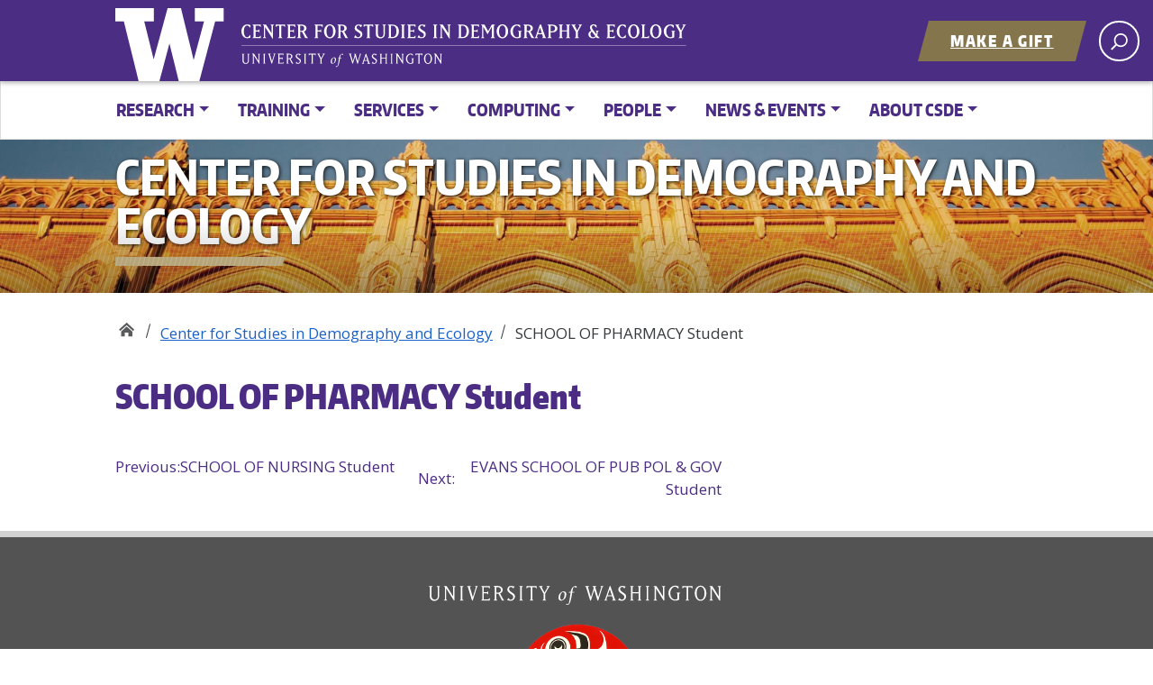

--- FILE ---
content_type: text/css
request_url: https://csde.washington.edu/wp-content/themes/csde-wp-2024/style.css?ver=2.0
body_size: 5966
content:
/*
 Theme Name:   CSDE-2024
 Theme URI:    csde.washington.edu                     
 Description:  2024 Child Theme of UW global theme (UWEB Group maintains) - Parent theme at: https://github.com/uweb/uw_wp_theme.  GITHub page for csde_2024 private repo can be found on the CSDE Github page.
 Author:       CSDE Computing group, Jeremy Pritchard, Alan Li, Matt W, Gary Yuen
 Author URI:   http://csde.washington.edu
 Template:     uw_wp_theme
Jan 2026
 Version:      2.0    
*/

/* 2022 Styles */

header.site-header .navbar .site-branding .csde-wordmark {
    display:block;
	text-indent: -9999px;
    width: 650px;
    height: 70px;
    position: relative;
	top: 10px;
    left: -55px;
    background: url(assets/svg/csde-icons.svg) no-repeat 0 0 transparent;
    transform: scale(.8);
	background-size: 900px;
}
@media only screen and (max-width: 767px) {
header.site-header .navbar .site-branding .csde-wordmark {	
	display:block;
	text-indent: -9999px;
    width: 400px;
    height: 30px;
    position: relative;
	top: 0px;
    left: -30px;
    background: url(assets/svg/csde-icons.svg) no-repeat 0 0 transparent;
    transform: scale(.8);
	background-size: 500px;
}
}


/* 2014 Styles */
/* CSDE Styled Boundless thinstrip */

.uw-thinstrip .csde-wordmark {
  display: block;     
  position: absolute;
  top: 0px;         
  left: 155px;   
  text-indent: -9999px;
  width: 1050px;
  height: 90px;
  background: url(assets/CSDEwordmark-white.png) no-repeat 0 0 transparent;
} 

@media only screen and (max-width: 1137px) {
	.uw-thinstrip .csde-wordmark {width: 500px; background-size: 500px; }
}

@media only screen and (max-width: 767px) {

  .uw-thinstrip .csde-wordmark {
    width: 249px;          
    height: 60px;
    background: url(assets/CSDEwordmark-whiteR.png) no-repeat 0 0 transparent;
    margin: 0;         
    float: none;
    position: absolute;
    left: 72px;
    top: 6px;
    background-size: 249px;
  }
}

@media only screen and (min-width: 768px) and (max-width: 991px) {

  .uw-thinstrip .csde-wordmark {
    width: 500px;          
    height: 43px;
    background: url(assets/CSDEwordmark-whiteT.png) no-repeat 0 0 transparent;
    margin: 0;         
    float: none;
    position: absolute;
    left: 145px;
    top: 6px;
    background-size: 500px;
  }
}


@media only screen and (min-width: 992px) and (max-width: 1200px) {

}


/* CSDE Styled Footer - Overhauled November 2022 */           
footer.csde-footer { background: rgb(51,51,51)!important; background: linear-gradient(0deg, rgba(51,51,51,1) 10%, rgba(83,83,83,1) 70%) !important;
 }

.site-footer section.site-index { display: block; width: 100%; margin-top: 45px; }
.site-footer section.site-index .index-col { display: inline-block; vertical-align: top; width: 23%; margin-right: 2%; box-sizing: content-box; }
.site-footer section.site-index .index-col:nth-of-type(4n+0) { margin-right: 0; }

.site-footer section.site-index .index-col h3 {color: #f5f5f5; text-transform: uppercase; font-family: Open Sans,sans-serif; font-size: 13px; letter-spacing: 2px; margin-bottom: 15px; } 

.site-footer section.site-index .index-col ul { padding-left: 0; display: block; margin-left: 0; }
.site-footer section.site-index .index-col ul li { list-style-type: none; color: #f5f5f5; font-size: 12px; line-height: 2; margin-bottom: 10px; letter-spacing: 0.25px;  }
.site-footer section.site-index .index-col ul li a { color: #ffffff; padding: 5px 0px; }

.csde-footer h4.dept-text { color: #838383; }
.csde-footer h4.dept-text a { color: #ffffff; font-weight: 400; text-decoration: none; }


.csde-footer h4.dept-text a:hover, .csde-footer h4.dept-text a:focus, .site-footer section.site-index .index-col ul li a:hover, .site-footer section.site-index .index-col ul li a:focus {color: #b7a57a; text-decoration: underline; transition: color 0.2s ease-in-out; }

.csde-logo-foot {display: block; width: 100%; margin-top: 15px; margin-bottom: 15px;  }
.csde-logo-foot .logo { display: inline-block; box-sizing: border-box; vertical-align: top; padding: 0 20px; width: 15%; }
.csde-logo-foot .logo img {width: 100%; height: auto; }
.csde-logo-foot .left-text, .csde-logo-foot .right-text {display: inline-block; box-sizing: border-box; vertical-align: top; width: 42%; text-align: left; color: #ffffff; font-style: italic; padding-top: 15px; }
.csde-logo-foot .right-text { text-align: right; }

.uw-footer { background-repeat: no-repeat; background-color: #696969; }

footer.csde-footer h4:after, footer.csde-footer h4:before { background-color: #838383!important; }
footer.csde-footer h4:after { bottom: -40px!important;} 

@media only screen and (max-width: 1200px) { 
.csde-logo-foot .left-text, .csde-logo-foot .right-text, .csde-logo-foot .logo { display: block; width: 100%; padding: 0 15%; text-align: center; }
.csde-logo-foot .logo img { width: 150px; height: auto; margin: 15px 0; }
	
}

@media only screen and (max-width: 767px) { 
.site-footer section.site-index .index-col { width: 100%; margin-right: 0%; }

	
}

/* CSD Table of Contents December 2019 */

.csde-toc { padding-left: 0; }
.csde-toc h2 { font-size: 18px; margin-top: 0px; }
.csde-toc h3 { font-size: 16px; margin-top: 0px; }
.csde-toc li {list-style-type: none; }

.csde-toc li ul { padding-left: 10px; margin-bottom: 14.5px; }


/* CSDE Alert Feature - March 23 2020 */

.csde-global-alert {background-color: #992400; position: relative; }
.csde-global-alert .container {position: relative; }
.csde-global-alert .csde-alert { padding: 29px 0 29px 80px; color: #ffffff; font-size: .8em; } 
.csde-global-alert .csde-alert:before { display: block; position: absolute; top: 20px; left: 20px; width: 150px; height: 40px; content: ''; background: url(assets/csde-icons.svg) no-repeat 0 0 transparent; background-size: 700px; } 

.csde-global-alert .csde-alert a { color: #fffd7d; } 
.csde-global-alert .csde-alert a:hover, .csde-global-alert .csde-alert a:focus { color: #002C47; } 

.alert-grey { background-color: #ebebeb; }
.alert-grey .csde-alert p, .alert-grey .csde-alert { color: #3d3d3d; }
.alert-grey .csde-alert a { color: #005c96; }
.alert-grey .csde-alert:before { display: block; position: absolute; top: 20px; left: 20px; width: 60px; height: 50px; content: ''; background: url(assets/csde-icons.svg) no-repeat 0 -46px transparent; background-size: 700px; } 


/* UWHR styles for home page */

 a.uw-btn.btn-white,button.uw-btn.btn-white,input.uw-btn.btn-white{background-color:#fff}a.uw-btn.btn-white:focus,a.uw-btn.btn-white:hover,button.uw-btn.btn-white:focus,button.uw-btn.btn-white:hover,input.uw-btn.btn-white:focus,input.uw-btn.btn-white:hover{background-color:#402770;color:#fff}a.uw-btn.btn-white:focus:before,a.uw-btn.btn-white:hover:before,button.uw-btn.btn-white:focus:before,button.uw-btn.btn-white:hover:before,input.uw-btn.btn-white:focus:before,input.uw-btn.btn-white:hover:before{background-color:#201338}a.uw-btn.btn-white:before,button.uw-btn.btn-white:before,input.uw-btn.btn-white:before{background-color:#402770}

.card-light{background-color:#ece9e2}
.card-link a .card-img{transition:opacity 500ms ease}
.card-link a:focus .card-img, .card-link a:hover .card-img{opacity:0.5;filter:alpha(opacity=50)}
.card-fixed-height-xs,.card-fixed-height-sm,.card-fixed-height-md,.card-fixed-height-lg,.card-fixed-height-xl{margin-bottom:30px}
.card-fixed-height-xs .card-img-top,.card-fixed-height-sm .card-img-top,.card-fixed-height-md .card-img-top,.card-fixed-height-lg .card-img-top,.card-fixed-height-xl .card-img-top{object-fit:cover;height:10rem}
.card-img-top{width:100%}
.card-img,.card-fixed-height-xs{height:10rem}

/* CSDE Server Maintenance Style October 21, 2019 */
.csde-server {display: inline-block; box-sizing: border-box; width: 48%; margin-right: 3%; margin-bottom: 29px; padding: 10px 30px 30px; border: 1px #ebebeb solid; min-height: 310px; vertical-align: top; }
.csde-server:nth-of-type(odd) { margin-right: 0; }

/* Accordion Reformat */

h4.vc_tta-panel-title { font-weight: 700; }

/* Trumba Style Fix */

.uw-body-copy iframe {
    margin-top: 0px;
    width: 100%;
    display: block;
}

/* Donate Button January 11 2021 */

.align-right .donate {display: inline-block; margin-right: 5px; transform: skew(-15deg, 0); background-color: #85754d;}
.align-right .donate:hover { background-color: #ffffff;}


.align-right .donate a { -webkit-transform: skew(15deg, 0);
    -ms-transform: skewX(15deg) skewY(0);
    transform: skew(15deg, 0);
    font-family: "Encode Sans Compressed",sans-serif;
    font-weight: 900;
    text-transform: uppercase;
    padding: 10px 30px;
    display: inline-block;
    letter-spacing: .1em;
    background-color: transparent;
    border: none;
    color: white; }

.align-right .donate a:focus, .align-right .donate a:hover, .donate:hover a {color: #4b2e83; }


/* 2022 Theme Style imports from 2014 */

.hero-height2 .uw-site-title { font-weight: 900 !important; font-size: 60px !important; text-shadow: 1px 1px 2px rgb(0 0 0 / 50%); display: inline-block; }
.hero-height2 .udub-slant-divider {margin: 30px 0 25px;}


.site-main .staff, .site-main .students, .site-main .affliate, .site-main .affili_appl_upload, .site-main .workshop, .site-main .seminar, .site-main .news-events { margin-top: 40px; padding-bottom: 80px; }
.affiliate .col-sm-4 img, .staff .col-sm-4 img, .students .col-sm-4 img {margin-bottom: 50px;}


/* January 2023 Gravity Form Style Fixes */

.gform_wrapper .gfield_radio .gchoice, .gform_wrapper .gfield_checkbox .gchoice {display: block; position: relative; line-height: 15px; }
.gform_wrapper .gfield_radio .gchoice br {display: none; visibility: hidden; }
.gform_wrapper .gfield_radio .gchoice input, .gform_wrapper .gfield_checkbox .gchoice input { display: inline-block; position: absolute; left: 12px; top: 11px; vertical-align: top; line-height: 15px; z-index: 3; }
.gform_wrapper .gfield_radio .gchoice label, .gform_wrapper .gfield_checkbox .gchoice label { displaY: inline-block; position: relative; top: 0; padding: 10px 25px 10px 45px; vertical-align: top; line-height: 15px; z-index: 2;  }
.gform_wrapper .gfield_radio .gchoice label:hover, .gform_wrapper .gfield_checkbox .gchoice label:hover {background-color: #f5f5f5; }

.gform_wrapper .gfield_radio .gchoice input[type="radio"]:checked ~ label, .gform_wrapper .gfield_checkbox .gchoice input[type="checkbox"]:checked ~ label { background-color: #4b2e83; color: #ffffff; }


/* 2014 Table Styling from old Parent Theme */

table {
  background-color: transparent;
}
th {
  text-align: left;
}
.facetwp-template table, .facetwp-template .table {
  width: 100%;
  max-width: 100%;
  margin-bottom: 29px;
  border: 1px solid #ababab;
}
.facetwp-template .table > thead > tr > th,
.facetwp-template .table > tbody > tr > th,
.facetwp-template .table > tfoot > tr > th,
.facetwp-template .table > thead > tr > td,
.facetwp-template .table > tbody > tr > td,
.facetwp-template .table > tfoot > tr > td {
  padding: 8px;
  line-height: 1.72222;
  vertical-align: top;
}
.facetwp-template .table > thead > tr > th {
  vertical-align: bottom;
  border-bottom: 2px solid #ababab;
}
.facetwp-template .table > caption + thead > tr:first-child > th,
.facetwp-template .table > colgroup + thead > tr:first-child > th,
.facetwp-template .table > thead:first-child > tr:first-child > th,
.facetwp-template .table > caption + thead > tr:first-child > td,
.facetwp-template .table > colgroup + thead > tr:first-child > td,
.facetwp-template .table > thead:first-child > tr:first-child > td {
  border-top: 0;
}
.facetwp-template .table > tbody + tbody {
  border-top: 2px solid #ababab;
}
.facetwp-template .table .table {
  background-color: #fff;
}
.table-condensed > thead > tr > th,
.table-condensed > tbody > tr > th,
.table-condensed > tfoot > tr > th,
.table-condensed > thead > tr > td,
.table-condensed > tbody > tr > td,
.table-condensed > tfoot > tr > td {
  padding: 5px;
}
.table-bordered {
  border: 1px solid #ababab;
}
.table-bordered > thead > tr > th,
.table-bordered > tbody > tr > th,
.table-bordered > tfoot > tr > th,
.table-bordered > thead > tr > td,
.table-bordered > tbody > tr > td,
.table-bordered > tfoot > tr > td {
  border: 1px solid #ababab;
}
.table-bordered > thead > tr > th,
.table-bordered > thead > tr > td {
  border-bottom-width: 2px;
}
.table-striped > tbody > tr:nth-child(odd) > td,
.table-striped > tbody > tr:nth-child(odd) > th {
  background-color: #e2e2e2;
}
.table-hover > tbody > tr:hover > td,
.table-hover > tbody > tr:hover > th {
  background-color: #f5f5f5;
}
table col[class*="col-"] {
  position: static;
  float: none;
  display: table-column;
}
table td[class*="col-"],
table th[class*="col-"] {
  position: static;
  float: none;
  display: table-cell;
}
.table > thead > tr > td.active,
.table > tbody > tr > td.active,
.table > tfoot > tr > td.active,
.table > thead > tr > th.active,
.table > tbody > tr > th.active,
.table > tfoot > tr > th.active,
.table > thead > tr.active > td,
.table > tbody > tr.active > td,
.table > tfoot > tr.active > td,
.table > thead > tr.active > th,
.table > tbody > tr.active > th,
.table > tfoot > tr.active > th {
  background-color: #f5f5f5;
}
.table-hover > tbody > tr > td.active:hover,
.table-hover > tbody > tr > th.active:hover,
.table-hover > tbody > tr.active:hover > td,
.table-hover > tbody > tr:hover > .active,
.table-hover > tbody > tr.active:hover > th {
  background-color: #e8e8e8;
}
.table > thead > tr > td.success,
.table > tbody > tr > td.success,
.table > tfoot > tr > td.success,
.table > thead > tr > th.success,
.table > tbody > tr > th.success,
.table > tfoot > tr > th.success,
.table > thead > tr.success > td,
.table > tbody > tr.success > td,
.table > tfoot > tr.success > td,
.table > thead > tr.success > th,
.table > tbody > tr.success > th,
.table > tfoot > tr.success > th {
  background-color: #dff0d8;
}
.table-hover > tbody > tr > td.success:hover,
.table-hover > tbody > tr > th.success:hover,
.table-hover > tbody > tr.success:hover > td,
.table-hover > tbody > tr:hover > .success,
.table-hover > tbody > tr.success:hover > th {
  background-color: #d0e9c6;
}
.table > thead > tr > td.info,
.table > tbody > tr > td.info,
.table > tfoot > tr > td.info,
.table > thead > tr > th.info,
.table > tbody > tr > th.info,
.table > tfoot > tr > th.info,
.table > thead > tr.info > td,
.table > tbody > tr.info > td,
.table > tfoot > tr.info > td,
.table > thead > tr.info > th,
.table > tbody > tr.info > th,
.table > tfoot > tr.info > th {
  background-color: #d9edf7;
}
.table-hover > tbody > tr > td.info:hover,
.table-hover > tbody > tr > th.info:hover,
.table-hover > tbody > tr.info:hover > td,
.table-hover > tbody > tr:hover > .info,
.table-hover > tbody > tr.info:hover > th {
  background-color: #c4e3f3;
}
.table > thead > tr > td.warning,
.table > tbody > tr > td.warning,
.table > tfoot > tr > td.warning,
.table > thead > tr > th.warning,
.table > tbody > tr > th.warning,
.table > tfoot > tr > th.warning,
.table > thead > tr.warning > td,
.table > tbody > tr.warning > td,
.table > tfoot > tr.warning > td,
.table > thead > tr.warning > th,
.table > tbody > tr.warning > th,
.table > tfoot > tr.warning > th {
  background-color: #fcf8e3;
}
.table-hover > tbody > tr > td.warning:hover,
.table-hover > tbody > tr > th.warning:hover,
.table-hover > tbody > tr.warning:hover > td,
.table-hover > tbody > tr:hover > .warning,
.table-hover > tbody > tr.warning:hover > th {
  background-color: #faf2cc;
}
.table > thead > tr > td.danger,
.table > tbody > tr > td.danger,
.table > tfoot > tr > td.danger,
.table > thead > tr > th.danger,
.table > tbody > tr > th.danger,
.table > tfoot > tr > th.danger,
.table > thead > tr.danger > td,
.table > tbody > tr.danger > td,
.table > tfoot > tr.danger > td,
.table > thead > tr.danger > th,
.table > tbody > tr.danger > th,
.table > tfoot > tr.danger > th {
  background-color: #f2dede;
}
.table-hover > tbody > tr > td.danger:hover,
.table-hover > tbody > tr > th.danger:hover,
.table-hover > tbody > tr.danger:hover > td,
.table-hover > tbody > tr:hover > .danger,
.table-hover > tbody > tr.danger:hover > th {
  background-color: #ebcccc;
}

.facetwp-template img.attachment-post-thumbnail.wp-post-image,
.archive .uw-body-copy .facetwp-template img.attachment-thumbnail.wp-post-image {
  float: left;
  margin: 5px 50px 0 0;
  height: 150px;
  width: auto;
}
.facetwp-template img.attachment-post-thumbnail.wp-post-image.blogroll-img,
.archive .uw-body-copy .facetwp-template img.attachment-thumbnail.wp-post-image.blogroll-img {
  margin-bottom: 20px;
  height: 130px;
}

.facetwp-template p, ul li {line-height: 1.72222; }


@media screen and (max-width: 767px) {
  .table-responsive {
    width: 100%;
    margin-bottom: 21.75px;
    overflow-y: hidden;
    overflow-x: auto;
    -ms-overflow-style: -ms-autohiding-scrollbar;
    border: 1px solid #ababab;
    -webkit-overflow-scrolling: touch;
  }
  .table-responsive > .table {
    margin-bottom: 0;
  }
  .table-responsive > .table > thead > tr > th,
  .table-responsive > .table > tbody > tr > th,
  .table-responsive > .table > tfoot > tr > th,
  .table-responsive > .table > thead > tr > td,
  .table-responsive > .table > tbody > tr > td,
  .table-responsive > .table > tfoot > tr > td {
    white-space: nowrap;
  }
  .table-responsive > .table-bordered {
    border: 0;
  }
  .table-responsive > .table-bordered > thead > tr > th:first-child,
  .table-responsive > .table-bordered > tbody > tr > th:first-child,
  .table-responsive > .table-bordered > tfoot > tr > th:first-child,
  .table-responsive > .table-bordered > thead > tr > td:first-child,
  .table-responsive > .table-bordered > tbody > tr > td:first-child,
  .table-responsive > .table-bordered > tfoot > tr > td:first-child {
    border-left: 0;
  }
  .table-responsive > .table-bordered > thead > tr > th:last-child,
  .table-responsive > .table-bordered > tbody > tr > th:last-child,
  .table-responsive > .table-bordered > tfoot > tr > th:last-child,
  .table-responsive > .table-bordered > thead > tr > td:last-child,
  .table-responsive > .table-bordered > tbody > tr > td:last-child,
  .table-responsive > .table-bordered > tfoot > tr > td:last-child {
    border-right: 0;
  }
  .table-responsive > .table-bordered > tbody > tr:last-child > th,
  .table-responsive > .table-bordered > tfoot > tr:last-child > th,
  .table-responsive > .table-bordered > tbody > tr:last-child > td,
  .table-responsive > .table-bordered > tfoot > tr:last-child > td {
    border-bottom: 0;
  }
}



@media only screen and (max-width: 991px) {
.align-right  .donate {margin-right: 0; }
.align-right  .donate a { padding: 10px 20px; }	
}

@media only screen and (max-width: 990px) {
.align-right  .donate { position: absolute; right: 85px; top: 0px; margin-right: 0px; }
.align-right  .donate a { line-height: 20px; }
}
@media only screen and (max-width: 577px) {
	.uw-thinstrip { height: 105px; }
	.align-right .donate { position: absolute; right: auto; left: 15px; top: 55px; margin-right: 0px; }

}

@media only screen and (max-width: 425px) {
.align-right  .donate { display: none; visibility: hidden; }
}



@media only screen and (max-width: 1200px) {
	.csde-server {width: 100%; margin-right: 0; min-height: 0; }
}


/* This is the code for fixing the CSS for the 3-up research affiliate list.  Must be accompanied by
   an "extra CSS reference" in the Post Grid section of the page, add "col-three" to that field in the plugin  mbw 5-2019 
*/

@media (min-width: 768px){
.card-img,.card-fixed-height-xs{height:14rem}
.home .vc_custom_1476917139611 .vc_col-sm-4, .col-three .vc_col-sm-4 { width: 48.8%; }

}

@media (min-width: 992px){
.card-img,.card-fixed-height-xs{height:10rem}
}
.card-fixed-height-sm{height:19rem}

@media (min-width: 768px){
.card-fixed-height-sm{height:26rem}
}
.card-fixed-height-md{height:auto}

@media (min-width: 768px){
.card-fixed-height-md{height:32rem}
}
@media (min-width: 992px){
.card-fixed-height-md{height:30rem}
}

@media (min-width: 1200px){
.card-fixed-height-md{height:29rem}
.home .vc_custom_1476917139611 .vc_col-sm-4, .col-three .vc_col-sm-4 { width: 32.9%; }
	
}
.card-fixed-height-md .card-block-last{position:relative}

@media (min-width: 768px){
.card-fixed-height-md .card-block-last{position:absolute;width:100%;bottom:0}
}
.card-fixed-height-lg{height:auto}

@media (min-width: 992px){
.card-fixed-height-lg{height:34rem}
}

@media (min-width: 1200px){
.card-fixed-height-lg{height:30rem}
}
.card-fixed-height-lg .card-block-last{position:relative}

@media (min-width: 992px){
.card-fixed-height-lg .card-block-last{position:absolute;width:100%;bottom:0}
}
.card-fixed-height-xl{height:auto}

@media (min-width: 992px){
.card-fixed-height-xl{height:26rem}
}

@media (min-width: 1200px){
.card-fixed-height-xl{height:44rem}
}
.card-fixed-height-xl .card-block-last{position:relative}

@media (min-width: 992px){
.card-fixed-height-xl .card-block-last{position:absolute;width:100%;bottom:0}
}
.card-title,.card-subtitle{margin-bottom:0.5rem}.card-hide-text .card-text,.card-hide-text .card-subtitle{display:none}

@media (min-width: 768px){
.card-hide-text .card-text,.card-hide-text .card-subtitle{display:block}
}
.card-img{-webkit-background-size:cover;-moz-background-size:cover;-o-background-size:cover;background-size:cover;background-repeat:no-repeat;background-position:center center;opacity:0.8;filter:alpha(opacity=80);border-radius:0 0 0 0}
.card-external-link .card-title{position:relative}
.card-external-link .card-title:after{position:absolute;font-family:FontAwesome;content:"\f08e";padding-left:.6rem;font-size:1.2rem}
.card-content .card-img{transition:opacity 500ms ease}
.card-content .card-img-overlay-1{visibility:visible;opacity:1;filter:alpha(opacity=100)}
.card-content .card-img-overlay-2{visibility:hidden;opacity:0;filter:alpha(opacity=0)}
.card-content .card-img-overlay-1,.card-content .card-img-overlay-2{text-shadow:2px 2px 2px rgba(0,0,0,0.6)}
.card-content.is-over .card-img{opacity:0.6;filter:alpha(opacity=60)}
.card-content.is-over .card-img-overlay-2{visibility:visible;opacity:1;filter:alpha(opacity=100)}
.card-content.is-over .card-img-overlay-1{visibility:hidden;opacity:0;filter:alpha(opacity=0)}
.card-overlay,.card-img-overlay-1,.card-img-overlay-2{position:absolute;top:0;left:0;height:100%;width:100%;padding:1rem;color:white;transition:all 500ms ease;display:-webkit-box;display:-webkit-flex;display:-moz-flex;display:-ms-flexbox;display:flex;-webkit-box-direction:normal;-webkit-box-orient:vertical;-webkit-flex-direction:column;-moz-flex-direction:column;-ms-flex-direction:column;flex-direction:column;justify-content:center}
.no-flexbox .card-overlay,.no-flexbox .card-img-overlay-1,.no-flexbox .card-img-overlay-2{margin-top:1rem}

.card-file{position:relative}
.card-file:after{font-family:FontAwesome;position:absolute;bottom:0;right:10px;font-size:2em;content:"\f016";color:#85754d}
.card-file.card-file-pdf:after{content:"\f1c1"}
.card-file.card-file-word:after{content:"\f1c2"}
.card-file.card-file-excel:after{content:"\f1c3"}
a.file-icon,a.link-file{position:relative;margin-left:1.2rem;display:inline-block}
a.file-icon:focus,a.file-icon:hover,a.link-file:focus,a.link-file:hover{border-bottom:none !important;cursor:pointer}
a.file-icon:before,a.link-file:before{font-family:FontAwesome;content:"\f016";position:absolute;left:-1.1rem}
a.file-icon.file-pdf:before,a.file-icon.link-file-pdf:before,a.link-file.file-pdf:before,a.link-file.link-file-pdf:before{content:"\f1c1"}
a.file-icon.file-word:before,a.file-icon.link-file-word:before,a.link-file.file-word:before,a.link-file.link-file-word:before{content:"\f1c2"}
a.file-icon.file-excel:before,a.file-icon.link-file-excel:before,a.link-file.file-excel:before,a.link-file.link-file-excel:before{content:"\f1c3"}
.fa-li{top:0.3em}

.card{position:relative;display:block;margin-bottom:0.75rem;background-color:#ece9e2;border-radius:0;border:0 solid #e5e5e5}
.card-block{padding:1.25rem}
.card-block::after{content:"";display:table;clear:both}
.card-title{margin-bottom:0.75rem}
.card-subtitle{margin-top:-0.375rem;margin-bottom:0}
.card-text:last-child{margin-bottom:0}
.card-link:hover{text-decoration:none}
.card-link+.card-link{margin-left:1.25rem}
.card>.list-group:first-child .list-group-item:first-child,.card>.results-page:first-child .list-group-item:first-child,.card>.list-group:first-child .search-result:first-child,.card>.results-page:first-child .search-result:first-child{border-top-right-radius:0;border-top-left-radius:0}
.card>.list-group:last-child .list-group-item:last-child,.card>.results-page:last-child .list-group-item:last-child,.card>.list-group:last-child .search-result:last-child,.card>.results-page:last-child .search-result:last-child{border-bottom-right-radius:0;border-bottom-left-radius:0}
.card-header{padding:0.75rem 1.25rem;background-color:#f5f5f5;border-bottom:0 solid #e5e5e5}
.card-header::after{content:"";display:table;clear:both}
.card-header:first-child{border-radius:0 0 0 0}
.card-footer{padding:0.75rem 1.25rem;background-color:#f5f5f5;border-top:0 solid #e5e5e5}
.card-footer::after{content:"";display:table;clear:both}
.card-footer:last-child{border-radius:0 0 0 0}
.card-header-tabs{margin-right:-0.625rem;margin-bottom:-0.75rem;margin-left:-0.625rem;border-bottom:0}
.card-header-pills{margin-right:-0.625rem;margin-left:-0.625rem}
.card-primary{background-color:#4b2e83;border-color:#4b2e83}
.card-primary .card-header,.card-primary .card-footer{background-color:transparent}
.card-success{background-color:#85754d;border-color:#85754d}
.card-success .card-header,.card-success .card-footer{background-color:transparent}
.card-info{background-color:#ece9e2;border-color:#ece9e2}
.card-info .card-header,.card-info .card-footer{background-color:transparent}
.card-warning{background-color:#c42f2f;border-color:#c42f2f}
.card-warning .card-header,.card-warning .card-footer{background-color:transparent}
.card-danger{background-color:#d9534f;border-color:#d9534f}
.card-danger .card-header,.card-danger .card-footer{background-color:transparent}
.card-outline-primary{background-color:transparent;border-color:#4b2e83}
.card-outline-secondary{background-color:transparent;border-color:#ccc}
.card-outline-info{background-color:transparent;border-color:#ece9e2}
.card-outline-success{background-color:transparent;border-color:#85754d}
.card-outline-warning{background-color:transparent;border-color:#c42f2f}
.card-outline-danger{background-color:transparent;border-color:#d9534f}
.card-inverse .card-header,.card-inverse .card-footer{border-color:rgba(255,255,255,0.2)}
.card-inverse .card-header,.card-inverse .card-footer,.card-inverse .card-title,.card-inverse .card-blockquote{color:#fff}
.card-inverse .card-link,.card-inverse .card-text,.card-inverse .card-subtitle,.card-inverse .card-blockquote .blockquote-footer{color:rgba(255,255,255,0.65)}
.card-inverse .card-link:focus,.card-inverse .card-link:hover{color:#fff}
.card-blockquote{padding:0;margin-bottom:0;border-left:0}
.card-img{border-radius:0.25rem}
.card-img-overlay{position:absolute;top:0;right:0;bottom:0;left:0;padding:1rem}
.card-img-top{border-top-right-radius:0;border-top-left-radius:0}
.card-img-bottom{border-bottom-right-radius:0;border-bottom-left-radius:0}



@media (min-width: 544px){
.card-deck{display:table;width:100%;margin-bottom:0.75rem;table-layout:fixed;border-spacing:1.25rem 0}
.card-deck .card{display:table-cell;margin-bottom:0;vertical-align:top}
.card-deck-wrapper{margin-right:-1.25rem;margin-left:-1.25rem}
}
@media (min-width: 544px){
.card-group{display:table;width:100%;table-layout:fixed}
.card-group .card{display:table-cell;vertical-align:top}
.card-group .card+.card{margin-left:0;border-left:0}
.card-group .card:first-child{border-bottom-right-radius:0;border-top-right-radius:0}
.card-group .card:first-child .card-img-top{border-top-right-radius:0}
.card-group .card:first-child .card-img-bottom{border-bottom-right-radius:0}
.card-group .card:last-child{border-bottom-left-radius:0;border-top-left-radius:0}
.card-group .card:last-child .card-img-top{border-top-left-radius:0}
.card-group .card:last-child .card-img-bottom{border-bottom-left-radius:0}
.card-group .card:not(:first-child):not(:last-child){border-radius:0}
.card-group .card:not(:first-child):not(:last-child) .card-img-top,.card-group .card:not(:first-child):not(:last-child) .card-img-bottom{border-radius:0}
}

@media (min-width: 544px){
.card-columns{column-count:3;column-gap:1.25rem}
.card-columns .card{display:inline-block;width:100%}
}


--- FILE ---
content_type: image/svg+xml
request_url: https://csde.washington.edu/wp-content/themes/csde-wp-2024/assets/svg/csde-icons.svg
body_size: 12845
content:
<?xml version="1.0" encoding="utf-8"?>
<!-- Generator: Adobe Illustrator 26.2.1, SVG Export Plug-In . SVG Version: 6.00 Build 0)  -->
<svg version="1.1" xmlns="http://www.w3.org/2000/svg" xmlns:xlink="http://www.w3.org/1999/xlink" x="0px" y="0px"
	 viewBox="0 0 1920 1080" style="enable-background:new 0 0 1920 1080;" xml:space="preserve">
<style type="text/css">
	.st0{fill:#FFFD7D;}
	.st1{fill:#3D3D3D;}
	.st2{fill:#FFFFFF;}
</style>
<g id="Layer_2">
</g>
<g id="Layer_1">
	<g>
		<path class="st0" d="M124.4,948.3l-18.6-32.2c-3.7-6.3-9.6-16.7-13.3-23l-18.4-32c-3.7-6.3-9.6-6.3-13.3,0l-18.6,32.1
			c-3.7,6.3-9.6,16.6-13.3,23l-18.6,32.2c-3.6,6.3-0.7,11.5,6.6,11.5h100.8C125.1,959.8,128.1,954.6,124.4,948.3z M72,938.2
			c-1.1,1-2.6,1.5-4.5,1.5c-2,0-3.5-0.5-4.6-1.5s-1.6-2.5-1.6-4.4c0-1.9,0.5-3.3,1.6-4.3s2.6-1.5,4.6-1.5c1.9,0,3.4,0.5,4.5,1.5
			s1.6,2.4,1.6,4.3C73.6,935.8,73.1,937.2,72,938.2z M73.7,892l-2.4,29.8v0.7h-7.6v-0.7L61.2,892v-0.7h12.5L73.7,892L73.7,892z"/>
	</g>
	<g>
		<path class="st1" d="M124.4,1068.5l-18.6-32.2c-3.7-6.3-9.6-16.6-13.3-23l-18.6-32.2c-3.7-6.3-9.6-6.3-13.3,0L42,1013.3
			c-3.7,6.3-9.6,16.6-13.3,23l-18.6,32.2c-3.6,6.3-0.7,11.5,6.6,11.5h100.8C125.1,1080,128.1,1074.8,124.4,1068.5z M72,1058.4
			c-1.1,1-2.6,1.5-4.5,1.5c-2,0-3.5-0.5-4.6-1.5s-1.6-2.5-1.6-4.4s0.5-3.3,1.6-4.3s2.6-1.5,4.6-1.5c1.9,0,3.4,0.5,4.5,1.5
			s1.6,2.4,1.6,4.3C73.6,1056,73.1,1057.4,72,1058.4z M73.7,1012.2l-2.4,29.8v0.7h-7.6v-0.7l-2.5-29.8v-0.7h12.5V1012.2L73.7,1012.2
			z"/>
	</g>
	<g>
		<path class="st2" d="M575.1,113.8V91.8l15.3,24.6h1.5V89.5l2.5-2.5h-7.7l2.6,2.5v18.7l-13.3-21.3H570l2.5,2.5v24.4l-2.5,2.5h7.7
			L575.1,113.8z M552.4,114.8c-5.9,0-7.9-7-7.9-13.1c0-6.1,2-13.1,7.9-13.1c5.9,0,8,7,8,13.1C560.4,107.8,558.3,114.8,552.4,114.8
			 M540.6,101.7c0,7.5,4.2,15.4,11.8,15.4c7.6,0,11.8-7.9,11.8-15.4c0-7.5-4.2-15.4-11.8-15.4C544.8,86.3,540.6,94.2,540.6,101.7
			 M527.3,114V89.1h5.6l3.1,3.1v-5.3h-20.7v5.3l3.2-3.1h5.5V114l-2.3,2.3h7.9L527.3,114z M505.5,103v9.5c-0.7,0.7-2.1,2.1-4.8,2.1
			c-6.5,0-9.8-6.6-9.8-12.9c0-6.4,4.1-12.9,9.8-12.9c1.5,0,2.6,0.3,3.6,1.4l3.2,3.2v-5.1c-1.7-0.9-3.5-1.7-6.8-1.7
			c-8,0-13.7,7.2-13.7,15.1c0,7.8,5.6,15.1,13.7,15.1c4.5,0,6.5-1.1,8.1-2.1V103l2.3-2.3h-7.9L505.5,103z M461.8,113.8V91.8
			l15.5,24.6l1.3,0V89.5l2.5-2.5h-7.7l2.5,2.5v18.7l-13.3-21.3h-6.1l2.5,2.5v24.4l-2.5,2.5h7.7L461.8,113.8z M440.7,86.9l2.3,2.3
			V114l-2.3,2.3h7.9l-2.3-2.3V89.3l2.3-2.3H440.7z M414.6,101.6h12.4V114l-2.3,2.3h7.9l-2.3-2.3V89.3l2.3-2.3h-7.9l2.3,2.3v10.1
			h-12.4V89.3l2.3-2.3H409l2.3,2.3V114l-2.3,2.3h7.9l-2.3-2.3V101.6z M401.3,108.2c0-2.9-1.3-4.7-2.7-5.6l-6-4.3
			c-2.1-1.5-3.2-3.5-3.2-5c0-3.1,2.6-4.2,4.2-4.2c0.8,0,1.4,0.3,1.9,0.3l2.6,2.8l2.7-4.1l-5.8-1.1c-0.4-0.1-0.6-0.2-1.4-0.2
			c-5.1,0-7.5,4.4-7.5,7.2c0,2.2,1.1,4.8,3.8,6.7l6,4.3c1.6,1.1,2.1,2.8,2.1,4.3c0,2.5-1.5,5.2-4.9,5.2c-0.8,0-1.5-0.1-2-0.4
			l-2.8-3.3l-2.5,4.6l5.6,1.1c0,0,1,0.2,1.7,0.2C396.7,116.8,401.3,113.8,401.3,108.2 M368.4,93.5l4,12.2h-8.2L368.4,93.5z
			 M361.3,114.1l2.1-6.2h9.7l2,6.2l-2.3,2.3h8.3l-2.3-2.4l-9.2-27h-1.5l-9.3,27l-2.4,2.4h7.1L361.3,114.1z M330,116.4l6.7-21.3
			l6.5,21.3h1.5l8.5-27.1l2.4-2.3h-7.1l2.3,2.3l-6.2,20.4l-6-20.4l2.3-2.3h-8.3l2.3,2.3l0.6,1.9l-5.6,18.4l-6-20.4l2.3-2.3h-8.3
			l2.4,2.3l8.3,27.1H330z M286.3,98.7l-1.1,1.1l0.1,0.4h3.4c-0.5,3.7-1,7-1.8,12.2c-1.1,7.7-2.1,10.5-2.9,11.2
			c-0.3,0.3-0.7,0.4-1,0.4c-0.5,0-1.3-0.4-1.8-0.6c-0.5-0.3-0.9,0-1.2,0.3c-0.3,0.4-0.7,0.9-0.7,1.4c0,0.8,1.1,1.2,1.8,1.2
			c0.8,0,2.8-0.7,4.6-2.9c1.4-1.7,3.3-5.8,4.9-15.1c0.3-1.7,0.6-3.5,1.3-8l4.2-0.4l0.9-1.1h-4.9c1.2-7.7,2.3-10,4.1-10
			c1.2,0,2.3,0.5,3.2,1.4c0.3,0.3,0.7,0.3,1.2,0c0.3-0.3,0.8-1,0.8-1.5c0-0.8-1.1-1.7-2.5-1.7c-2.4,0-4.9,1.4-6.7,3.5
			c-1.6,2-2.7,5.1-3.3,8.5H286.3z M267.7,109.6c0-6.1,3.1-9.5,4.4-10c0.4-0.2,0.9-0.3,1.4-0.3c2.1,0,3.3,1.6,3.3,4.8
			c0.1,5.4-2.7,10.3-4.5,10.9c-0.3,0.1-0.9,0.3-1.3,0.3C268.6,115.2,267.7,112.7,267.7,109.6 M274.8,97.7c-1.1,0-2.8,0.5-4.5,1.5
			c-2.9,1.7-6,5.6-6,11.4c0,2.9,1.4,6.1,5.2,6.1c1.8,0,4.4-1.2,6.2-2.8c2.7-2.5,4.4-6.8,4.4-10.4C280.1,100.1,278.2,97.7,274.8,97.7
			 M226.7,89.3l7.4,13.4V114l-2.3,2.3h7.9l-2.3-2.3v-11.3l7.6-13.4l2.4-2.4h-7.3l2.3,2.3l-6.2,11l-5.9-11l2.3-2.3h-8.3L226.7,89.3z
			 M211.2,114V89.1h5.6l3.1,3.1v-5.3h-20.7v5.3l3.2-3.1h5.5V114l-2.3,2.3h7.9L211.2,114z M184.5,86.9l2.3,2.3V114l-2.3,2.3h7.9
			l-2.3-2.3V89.3l2.3-2.3H184.5z M176,108.2c0-2.9-1.3-4.7-2.7-5.6l-6-4.3c-2.1-1.5-3.2-3.5-3.2-5c0-3.1,2.6-4.2,4.2-4.2
			c0.8,0,1.4,0.3,1.9,0.3l2.6,2.8l2.7-4.1l-5.8-1.1c-0.4-0.1-0.6-0.2-1.4-0.2c-5.1,0-7.5,4.4-7.5,7.2c0,2.2,1.1,4.8,3.8,6.7l6,4.3
			c1.6,1.1,2.1,2.8,2.1,4.3c0,2.5-1.5,5.2-4.9,5.2c-0.8,0-1.5-0.1-2-0.4l-2.8-3.3l-2.5,4.6l5.6,1.1c0,0,0.9,0.2,1.7,0.2
			C171.3,116.8,176,113.8,176,108.2 M138.1,89.1h3.6c3.1,0,5.6,2.7,5.6,5.9c0,3-2.5,5.4-5.6,5.4h-3.6V89.1z M138.1,114v-11.4h4.4
			l7.1,13.7h4.9l-2.3-2.3l-6.6-12.1c3.3-1,5.5-4.1,5.5-6.9c0-5-4.6-8.1-9.5-8.1h-9.1l2.3,2.3V114l-2.3,2.3h7.9L138.1,114z
			 M124.9,116.4V111l-3.1,3.2h-8.9v-12.4h6.6l2.3,2.3v-6.9l-2.3,2.3h-6.6V89.1h8.9l3.1,3.1v-5.3h-17.6l2.3,2.3V114l-2.3,2.3H124.9z
			 M86.7,86.9h-8.3l2.4,2.3l8.3,27.1h1.5l8.5-27.1l2.4-2.3h-7.1l2.3,2.3l-6.2,20.4l-6-20.4L86.7,86.9z M63.9,86.9l2.3,2.3V114
			l-2.3,2.3h7.9l-2.3-2.3V89.3l2.3-2.3H63.9z M36.5,113.8V91.8l15.8,24.6h1V89.5l2.5-2.5h-7.7l2.5,2.5v18.7L37.4,86.9h-6.1l2.5,2.5
			v24.4l-2.5,2.5H39L36.5,113.8z M3.4,108.5c0,4.8,4.1,8.5,9.1,8.5c4.8,0,9.5-3.5,9.5-8.5v-19l2.5-2.5h-7.7l2.5,2.5v19
			c0,3.4-2.7,6.1-6.1,6.1c-3.4,0-6.5-2.6-6.5-6.1v-19l2.5-2.5H0.8l2.5,2.5V108.5z"/>
	</g>
	<rect x="-2.2" y="62.4" class="st2" width="1318.5" height="1"/>
	<g>
		<path class="st2" d="M16.9,41.1C6.6,41.1,0,31,0,20.7C0,10.1,6.8,0.3,16.9,0.3c5.2,0,7.9,1.3,10,2.4v8.1l-5.4-5.4
			c-1.3-1.3-2.7-1.9-4.6-1.9c-7.6,0-9.6,9.5-9.6,17.3s2.3,17.3,9.6,17.3c1.9,0,3.3-0.6,4.6-1.9l5.4-5.4v8.2
			C24.9,40,22.4,41.1,16.9,41.1z"/>
		<path class="st2" d="M32.5,40.5l3.4-3.4V4.3l-3.4-3.4h24.9v7.8l-4.5-4.5H42v13.6h7.8l3.4-3.4v10.1l-3.4-3.4H42v16.4h10.9l4.5-4.5
			v7.8H32.5z"/>
		<path class="st2" d="M93.2,4.3v39.5l-23-35.7v29l3.4,3.4H63l3.4-3.4V4.3L63,0.8h9.9l16.5,25.8V4.3l-3.4-3.4h10.6L93.2,4.3z"/>
		<path class="st2" d="M125,4.1h-6.7v33l3.4,3.4h-12.9l3.4-3.4v-33h-6.7l-4.5,4.5V0.8h28.5v7.8L125,4.1z"/>
		<path class="st2" d="M134.3,40.5l3.4-3.4V4.3l-3.4-3.4h24.9v7.8l-4.5-4.5h-10.9v13.6h7.8l3.4-3.4v10.1l-3.4-3.4h-7.8v16.4h10.9
			l4.5-4.5v7.8H134.3z"/>
		<path class="st2" d="M189,40.5l-9.5-18.2h-5.3v14.8l3.4,3.4h-12.9l3.4-3.4V4.3l-3.4-3.4H179c6.7,0,13.7,3.5,13.7,10.9
			c0,4.1-3,8-7.4,9.4l8.8,16l3.4,3.4H189z M179,4.1h-4.8v15h4.8c3.8,0,6.8-2.9,6.8-7.3C185.8,7.2,183,4.1,179,4.1z"/>
		<path class="st2" d="M236,4.1h-10.9v13.6h7.8l3.4-3.4v10.1l-3.4-3.4h-7.8v16.2l3.4,3.4h-12.9l3.4-3.4V4.3l-3.4-3.4h24.9v7.8
			L236,4.1z"/>
		<path class="st2" d="M261.7,41.4c-10.5,0-17-10.3-17-20.7S251.2,0,261.7,0c10.5,0,17,10.3,17,20.7S272.2,41.4,261.7,41.4z
			 M261.7,3.3c-7.6,0-9.7,9.6-9.7,17.4s2.2,17.4,9.7,17.4c7.6,0,9.8-9.6,9.8-17.4S269.3,3.3,261.7,3.3z"/>
		<path class="st2" d="M307.9,40.5l-9.5-18.2h-5.3v14.8l3.4,3.4h-12.9l3.4-3.4V4.3l-3.4-3.4H298c6.7,0,13.7,3.5,13.7,10.9
			c0,4.1-3,8-7.4,9.4l8.8,16l3.4,3.4H307.9z M298,4.1h-4.8v15h4.8c3.8,0,6.8-2.9,6.8-7.3C304.8,7.2,301.9,4.1,298,4.1z"/>
		<path class="st2" d="M345.1,41c-1.2,0-2.5-0.1-3.5-0.3l-8.2-1.5l4-7.3l4.4,5.5c0.9,0.6,2.5,0.8,3.8,0.8c5.3,0,6.8-4.5,6.8-7
			c0-2.9-1.8-4.7-3.6-5.8l-8.1-5.3c-3.4-2.2-5.3-5.4-5.3-9.1c0-7.2,5.9-10.6,11.3-10.6c1.8,0,3.4,0.3,4.9,0.6l6.1,1.1l-4,6.7
			l-3.6-4.4c-0.8-0.7-1.7-1.2-3.1-1.2c-3.8,0-6,2.9-6,5.5c0,2.2,1.1,4.2,4.1,6.2l7,4.7c3.1,2.1,5.8,4.7,5.8,9
			C358,35,354.1,41,345.1,41z"/>
		<path class="st2" d="M385.8,4.1h-6.7v33l3.4,3.4h-12.9l3.4-3.4v-33h-6.7l-4.5,4.5V0.8h28.5v7.8L385.8,4.1z"/>
		<path class="st2" d="M424.4,4.3v25.1c0,7.7-6.3,12-13.1,12s-13.1-4.3-13.1-12V4.3l-3.4-3.4h12.9l-3.4,3.4v25.1
			c0,5.3,3.8,8.5,8.2,8.5s8.2-3.2,8.2-8.5V4.3l-3.4-3.4h10.6L424.4,4.3z"/>
		<path class="st2" d="M448,40.5h-14.8l3.4-3.4V4.3l-3.4-3.4H448c12.3,0,18.2,9.7,18.2,19.8C466.1,30.8,460.3,40.5,448,40.5z
			 M448,4.1h-5.4v33.2h5.4c7.6,0,11-7.7,11-16.6C459,11.8,455.6,4.1,448,4.1z"/>
		<path class="st2" d="M471.7,40.5l3.4-3.4V4.3l-3.4-3.4h12.9l-3.4,3.4v32.8l3.4,3.4H471.7z"/>
		<path class="st2" d="M490.7,40.5l3.4-3.4V4.3l-3.4-3.4h24.9v7.8l-4.5-4.5h-10.9v13.6h7.8l3.4-3.4v10.1l-3.4-3.4h-7.8v16.4h10.9
			l4.5-4.5v7.8H490.7z"/>
		<path class="st2" d="M532.9,41c-1.2,0-2.5-0.1-3.5-0.3l-8.2-1.5l4-7.3l4.4,5.5c0.9,0.6,2.5,0.8,3.8,0.8c5.3,0,6.8-4.5,6.8-7
			c0-2.9-1.8-4.7-3.6-5.8l-8.1-5.3c-3.4-2.2-5.3-5.4-5.3-9.1c0-7.2,5.9-10.6,11.3-10.6c1.8,0,3.4,0.3,4.9,0.6l6.1,1.1l-4,6.7
			l-3.6-4.4c-0.8-0.7-1.7-1.2-3.1-1.2c-3.8,0-6,2.9-6,5.5c0,2.2,1.1,4.2,4.1,6.2l7,4.7c3.1,2.1,5.8,4.7,5.8,9
			C545.7,35,541.8,41,532.9,41z"/>
		<path class="st2" d="M567.4,40.5l3.4-3.4V4.3l-3.4-3.4h12.9l-3.4,3.4v32.8l3.4,3.4H567.4z"/>
		<path class="st2" d="M616.6,4.3v39.5l-23-35.7v29l3.4,3.4h-10.6l3.4-3.4V4.3l-3.4-3.4h9.9l16.5,25.8V4.3l-3.4-3.4H620L616.6,4.3z"
			/>
		<path class="st2" d="M655.5,40.5h-14.8l3.4-3.4V4.3l-3.4-3.4h14.8c12.3,0,18.2,9.7,18.2,19.8C673.6,30.8,667.8,40.5,655.5,40.5z
			 M655.5,4.1h-5.4v33.2h5.4c7.6,0,11-7.7,11-16.6C666.5,11.8,663.1,4.1,655.5,4.1z"/>
		<path class="st2" d="M678.6,40.5l3.4-3.4V4.3l-3.4-3.4h24.9v7.8L699,4.1h-10.9v13.6h7.8l3.4-3.4v10.1l-3.4-3.4h-7.8v16.4H699
			l4.5-4.5v7.8H678.6z"/>
		<path class="st2" d="M737.7,40.5l3.4-3.4V7.5l-12.4,22l-12.4-22v29.6l3.4,3.4h-10.6l3.4-3.4V4.3l-3.4-3.4h10.5l10.8,19.3
			l10.8-19.3h9.4l-3.4,3.4v32.8l3.4,3.4H737.7z"/>
		<path class="st2" d="M772.6,41.4c-10.5,0-17-10.3-17-20.7S762.1,0,772.6,0c10.5,0,17,10.3,17,20.7S783,41.4,772.6,41.4z
			 M772.6,3.3c-7.6,0-9.8,9.6-9.8,17.4s2.2,17.4,9.8,17.4s9.7-9.6,9.7-17.4S780.1,3.3,772.6,3.3z"/>
		<path class="st2" d="M827.3,22.5v15.7c-2.7,1.6-5.4,2.9-11.9,2.9c-10.8,0-19.2-9.4-19.2-20.4s8.7-20.4,19.4-20.4
			c4.6,0,7.5,1.1,10,2.3v8.2l-5.4-5.4c-1.3-1.3-2.6-1.9-4.5-1.9c-7.6,0-12.1,9-12.1,17.3s4.5,17.3,12.1,17.3c2.5,0,4.6-1,5.6-2V22.5
			l-3.4-3.4h12.9L827.3,22.5z"/>
		<path class="st2" d="M859.1,40.5l-9.5-18.2h-5.3v14.8l3.4,3.4h-12.9l3.4-3.4V4.3l-3.4-3.4h14.3c6.7,0,13.7,3.5,13.7,10.9
			c0,4.1-3,8-7.4,9.4l8.8,16l3.4,3.4H859.1z M849.2,4.1h-4.8v15h4.8c3.8,0,6.8-2.9,6.8-7.3C856,7.2,853.1,4.1,849.2,4.1z"/>
		<path class="st2" d="M889.5,40.5l3.4-3.4l-2.5-7.8h-13.1l-2.6,7.8l3.4,3.4h-10.6l3.5-3.5l12.6-36.2h3.7L899.5,37l3.5,3.5H889.5z
			 M884,9.9l-5.5,16.1h10.8L884,9.9z"/>
		<path class="st2" d="M920.3,23.7h-4.8v13.4l3.4,3.4h-12.9l3.4-3.4V4.3l-3.4-3.4h14.3c7.3,0,15.1,3.5,15.1,11.4
			C935.4,20.2,927.6,23.7,920.3,23.7z M920.3,4.1h-4.8v16.4h4.8c4.5,0,8.2-3.1,8.2-8.2S924.9,4.1,920.3,4.1z"/>
		<path class="st2" d="M960.4,40.5l3.4-3.4V20.9h-15v16.2l3.4,3.4h-12.9l3.4-3.4V4.3l-3.4-3.4h12.9l-3.4,3.4v13.4h15V4.3l-3.4-3.4
			h12.9l-3.4,3.4v32.8l3.4,3.4H960.4z"/>
		<path class="st2" d="M1005.6,4.3l-9.8,17.9v14.9l3.4,3.4h-12.9l3.4-3.4v-15l-10-17.8l-3.5-3.5h13.7l-3.4,3.4l7.7,14l7.3-14
			l-3.4-3.4h10.8L1005.6,4.3z"/>
		<path class="st2" d="M1051.7,22v-0.3l-3.1-3.1h9.6l-3.1,3.1V22c0,3.9-0.6,7.4-1.7,10.3l3.8,4.8l3.4,3.4h-8.3l-2.3-3
			c-2.5,2.4-5.8,3.6-10.1,3.6c-7.1,0-12.6-4.2-12.6-11.3c0-5.7,4-9.4,8.3-11c-2.6-3.5-3.9-6.6-3.9-9.5c0-6.3,5.9-9.2,10.6-9.2
			c3.3,0,5.7,0.7,9,2.4V10l-5.1-5.1c-1.2-1.2-2.1-2-3.9-2c-2.6,0-4.7,2.1-4.7,5.7c0,3.1,1.4,5.4,3.9,8.5l9.5,12.2
			C1051.4,27.2,1051.7,24.9,1051.7,22z M1033.4,29.6c0,5.3,3.1,8.6,7.6,8.6c2.2,0,4.8-0.8,6.9-3.1l-10.8-14
			C1034.7,23.4,1033.4,26,1033.4,29.6z"/>
		<path class="st2" d="M1080.3,40.5l3.4-3.4V4.3l-3.4-3.4h24.9v7.8l-4.5-4.5h-10.9v13.6h7.8l3.4-3.4v10.1l-3.4-3.4h-7.8v16.4h10.9
			l4.5-4.5v7.8H1080.3z"/>
		<path class="st2" d="M1128.2,41.1c-10.3,0-16.9-10-16.9-20.4c0-10.5,6.8-20.4,16.9-20.4c5.2,0,7.9,1.3,10,2.4v8.1l-5.4-5.4
			c-1.3-1.3-2.7-1.9-4.6-1.9c-7.6,0-9.6,9.5-9.6,17.3s2.3,17.3,9.6,17.3c1.9,0,3.3-0.6,4.6-1.9l5.4-5.4v8.2
			C1136.2,40,1133.7,41.1,1128.2,41.1z"/>
		<path class="st2" d="M1161.3,41.4c-10.5,0-17-10.3-17-20.7s6.6-20.7,17-20.7c10.5,0,17,10.3,17,20.7S1171.8,41.4,1161.3,41.4z
			 M1161.3,3.3c-7.6,0-9.8,9.6-9.8,17.4s2.2,17.4,9.8,17.4c7.6,0,9.7-9.6,9.7-17.4S1168.9,3.3,1161.3,3.3z"/>
		<path class="st2" d="M1183.4,40.5l3.4-3.4V4.3l-3.4-3.4h12.9l-3.4,3.4v33h9.5l4.5-4.5v7.8H1183.4z"/>
		<path class="st2" d="M1226.7,41.4c-10.5,0-17-10.3-17-20.7s6.6-20.7,17-20.7c10.5,0,17,10.3,17,20.7S1237.1,41.4,1226.7,41.4z
			 M1226.7,3.3c-7.6,0-9.8,9.6-9.8,17.4s2.2,17.4,9.8,17.4c7.6,0,9.7-9.6,9.7-17.4S1234.2,3.3,1226.7,3.3z"/>
		<path class="st2" d="M1281.4,22.5v15.7c-2.7,1.6-5.4,2.9-11.9,2.9c-10.8,0-19.2-9.4-19.2-20.4s8.7-20.4,19.4-20.4
			c4.6,0,7.5,1.1,10,2.3v8.2l-5.4-5.4c-1.3-1.3-2.6-1.9-4.5-1.9c-7.6,0-12.1,9-12.1,17.3s4.5,17.3,12.1,17.3c2.5,0,4.6-1,5.6-2V22.5
			l-3.4-3.4h12.9L1281.4,22.5z"/>
		<path class="st2" d="M1312.9,4.3l-9.8,17.9v14.9l3.4,3.4h-12.9l3.4-3.4v-15l-10-17.8l-3.5-3.5h13.7l-3.4,3.4l7.7,14l7.3-14
			l-3.4-3.4h10.8L1312.9,4.3z"/>
	</g>
</g>
</svg>
